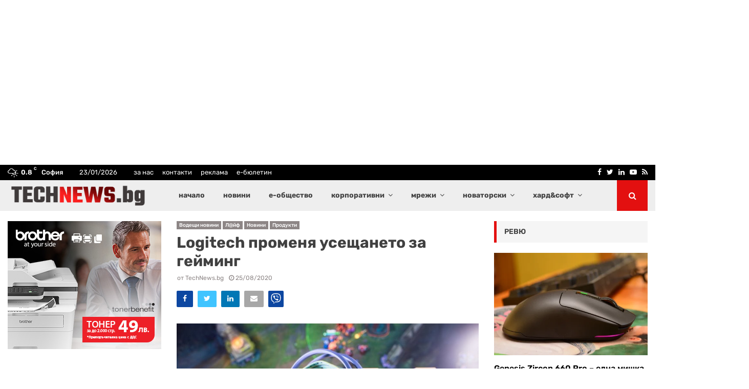

--- FILE ---
content_type: text/html; charset=UTF-8
request_url: https://technews.bg/wp-content/plugins/post-views-counter-pro/includes/ajax.php
body_size: -80
content:
{"content_id":127205,"counted":true,"reason":"","type":"post","subtype":"post","storage":{"post":{"127205":1769165617}}}

--- FILE ---
content_type: text/html; charset=utf-8
request_url: https://www.google.com/recaptcha/api2/aframe
body_size: 258
content:
<!DOCTYPE HTML><html><head><meta http-equiv="content-type" content="text/html; charset=UTF-8"></head><body><script nonce="EE3rIrGkXKqcR41qtJknrA">/** Anti-fraud and anti-abuse applications only. See google.com/recaptcha */ try{var clients={'sodar':'https://pagead2.googlesyndication.com/pagead/sodar?'};window.addEventListener("message",function(a){try{if(a.source===window.parent){var b=JSON.parse(a.data);var c=clients[b['id']];if(c){var d=document.createElement('img');d.src=c+b['params']+'&rc='+(localStorage.getItem("rc::a")?sessionStorage.getItem("rc::b"):"");window.document.body.appendChild(d);sessionStorage.setItem("rc::e",parseInt(sessionStorage.getItem("rc::e")||0)+1);localStorage.setItem("rc::h",'1769165559139');}}}catch(b){}});window.parent.postMessage("_grecaptcha_ready", "*");}catch(b){}</script></body></html>